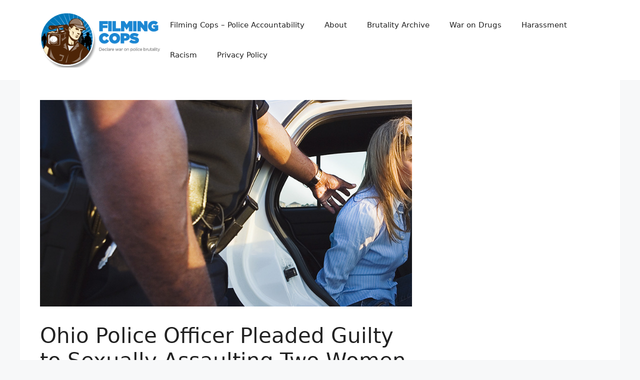

--- FILE ---
content_type: text/html; charset=UTF-8
request_url: https://filmingcops.com/ohio-police-officer-pleaded-guilty-sexually-assaulting-two-women-sex-toy-illegal-traffic-stop/
body_size: 14581
content:
<!DOCTYPE html>
<html lang="en-US" prefix="og: https://ogp.me/ns#">
<head>
	<meta charset="UTF-8">
	<meta name="viewport" content="width=device-width, initial-scale=1">
<!-- Search Engine Optimization by Rank Math - https://rankmath.com/ -->
<title>Ohio Police Officer Pleaded Guilty to Sexually Assaulting Two Women With Sex Toy During an Illegal Traffic Stop - Filming Cops</title>
<meta name="robots" content="follow, index, max-snippet:-1, max-video-preview:-1, max-image-preview:large"/>
<link rel="canonical" href="https://filmingcops.com/ohio-police-officer-pleaded-guilty-sexually-assaulting-two-women-sex-toy-illegal-traffic-stop/" />
<meta property="og:locale" content="en_US" />
<meta property="og:type" content="article" />
<meta property="og:title" content="Ohio Police Officer Pleaded Guilty to Sexually Assaulting Two Women With Sex Toy During an Illegal Traffic Stop" />
<meta property="og:description" content="A former Ohio police officer pleaded guilty to sexually assaulting two young women during an illegal traffic stop. Kenneth Bolton Jr used a sex toy to abuse the women during the stops in February. Bolton Jr was fired in early March, two weeks after the assault took place on February 23, Cleveland.com reports. The 16-year ... &lt;a title=&quot;Ohio Police Officer Pleaded Guilty to Sexually Assaulting Two Women With Sex Toy During an Illegal Traffic Stop&quot; class=&quot;read-more&quot; href=&quot;https://filmingcops.com/ohio-police-officer-pleaded-guilty-sexually-assaulting-two-women-sex-toy-illegal-traffic-stop/&quot; aria-label=&quot;Read more about Ohio Police Officer Pleaded Guilty to Sexually Assaulting Two Women With Sex Toy During an Illegal Traffic Stop&quot;&gt;Read more&lt;/a&gt;" />
<meta property="og:url" content="https://filmingcops.com/ohio-police-officer-pleaded-guilty-sexually-assaulting-two-women-sex-toy-illegal-traffic-stop/" />
<meta property="og:site_name" content="Filming Cops" />
<meta property="article:author" content="http://fb.com/filmingcops" />
<meta property="article:section" content="Sexual Misconduct" />
<meta property="og:image" content="https://filmingcops.com/wp-content/uploads/2017/09/59ba9cf3fc7e93e15d8b4567.jpg" />
<meta property="og:image:secure_url" content="https://filmingcops.com/wp-content/uploads/2017/09/59ba9cf3fc7e93e15d8b4567.jpg" />
<meta property="og:image:width" content="900" />
<meta property="og:image:height" content="500" />
<meta property="og:image:alt" content="Ohio Police Officer Pleaded Guilty to Sexually Assaulting Two Women With Sex Toy During an Illegal Traffic Stop" />
<meta property="og:image:type" content="image/jpeg" />
<meta property="article:published_time" content="2017-09-15T13:35:13+00:00" />
<meta name="twitter:card" content="summary_large_image" />
<meta name="twitter:title" content="Ohio Police Officer Pleaded Guilty to Sexually Assaulting Two Women With Sex Toy During an Illegal Traffic Stop" />
<meta name="twitter:description" content="A former Ohio police officer pleaded guilty to sexually assaulting two young women during an illegal traffic stop. Kenneth Bolton Jr used a sex toy to abuse the women during the stops in February. Bolton Jr was fired in early March, two weeks after the assault took place on February 23, Cleveland.com reports. The 16-year ... &lt;a title=&quot;Ohio Police Officer Pleaded Guilty to Sexually Assaulting Two Women With Sex Toy During an Illegal Traffic Stop&quot; class=&quot;read-more&quot; href=&quot;https://filmingcops.com/ohio-police-officer-pleaded-guilty-sexually-assaulting-two-women-sex-toy-illegal-traffic-stop/&quot; aria-label=&quot;Read more about Ohio Police Officer Pleaded Guilty to Sexually Assaulting Two Women With Sex Toy During an Illegal Traffic Stop&quot;&gt;Read more&lt;/a&gt;" />
<meta name="twitter:creator" content="@filmingcops" />
<meta name="twitter:image" content="https://filmingcops.com/wp-content/uploads/2017/09/59ba9cf3fc7e93e15d8b4567.jpg" />
<meta name="twitter:label1" content="Written by" />
<meta name="twitter:data1" content="Filming Cops" />
<meta name="twitter:label2" content="Time to read" />
<meta name="twitter:data2" content="Less than a minute" />
<script type="application/ld+json" class="rank-math-schema">{"@context":"https://schema.org","@graph":[{"@type":"Organization","@id":"https://filmingcops.com/#organization","name":"Filming Cops","url":"https://filmingcops.com","logo":{"@type":"ImageObject","@id":"https://filmingcops.com/#logo","url":"https://filmingcops.com/wp-content/uploads/2013/11/cropped-logo.png","contentUrl":"https://filmingcops.com/wp-content/uploads/2013/11/cropped-logo.png","caption":"Filming Cops","inLanguage":"en-US","width":"292","height":"134"}},{"@type":"WebSite","@id":"https://filmingcops.com/#website","url":"https://filmingcops.com","name":"Filming Cops","publisher":{"@id":"https://filmingcops.com/#organization"},"inLanguage":"en-US"},{"@type":"ImageObject","@id":"https://filmingcops.com/wp-content/uploads/2017/09/59ba9cf3fc7e93e15d8b4567.jpg","url":"https://filmingcops.com/wp-content/uploads/2017/09/59ba9cf3fc7e93e15d8b4567.jpg","width":"900","height":"500","inLanguage":"en-US"},{"@type":"WebPage","@id":"https://filmingcops.com/ohio-police-officer-pleaded-guilty-sexually-assaulting-two-women-sex-toy-illegal-traffic-stop/#webpage","url":"https://filmingcops.com/ohio-police-officer-pleaded-guilty-sexually-assaulting-two-women-sex-toy-illegal-traffic-stop/","name":"Ohio Police Officer Pleaded Guilty to Sexually Assaulting Two Women With Sex Toy During an Illegal Traffic Stop - Filming Cops","datePublished":"2017-09-15T13:35:13+00:00","dateModified":"2017-09-15T13:35:13+00:00","isPartOf":{"@id":"https://filmingcops.com/#website"},"primaryImageOfPage":{"@id":"https://filmingcops.com/wp-content/uploads/2017/09/59ba9cf3fc7e93e15d8b4567.jpg"},"inLanguage":"en-US"},{"@type":"Person","@id":"https://filmingcops.com/author/admin/","name":"Filming Cops","url":"https://filmingcops.com/author/admin/","image":{"@type":"ImageObject","@id":"https://secure.gravatar.com/avatar/bc774d2715bb4f1d57217485a62a1c39d703bf910f94d63294e6d72a5001b06d?s=96&amp;d=mm&amp;r=x","url":"https://secure.gravatar.com/avatar/bc774d2715bb4f1d57217485a62a1c39d703bf910f94d63294e6d72a5001b06d?s=96&amp;d=mm&amp;r=x","caption":"Filming Cops","inLanguage":"en-US"},"sameAs":["http://filmingcops.com","http://fb.com/filmingcops","https://twitter.com/http://twitter.com/filmingcops","https://www.youtube.com/channel/UCsRIXg6tVFYVKek2UphIXjw"],"worksFor":{"@id":"https://filmingcops.com/#organization"}},{"@type":"NewsArticle","headline":"Ohio Police Officer Pleaded Guilty to Sexually Assaulting Two Women With Sex Toy During an Illegal Traffic","datePublished":"2017-09-15T13:35:13+00:00","dateModified":"2017-09-15T13:35:13+00:00","author":{"@id":"https://filmingcops.com/author/admin/","name":"Filming Cops"},"publisher":{"@id":"https://filmingcops.com/#organization"},"description":"The 16-year veteran of the East Cleveland police department avoided a trial by pleading guilty to gross sexual imposition and misdemeanor interfering with civil rights on Monday.","name":"Ohio Police Officer Pleaded Guilty to Sexually Assaulting Two Women With Sex Toy During an Illegal Traffic","@id":"https://filmingcops.com/ohio-police-officer-pleaded-guilty-sexually-assaulting-two-women-sex-toy-illegal-traffic-stop/#richSnippet","isPartOf":{"@id":"https://filmingcops.com/ohio-police-officer-pleaded-guilty-sexually-assaulting-two-women-sex-toy-illegal-traffic-stop/#webpage"},"image":{"@id":"https://filmingcops.com/wp-content/uploads/2017/09/59ba9cf3fc7e93e15d8b4567.jpg"},"inLanguage":"en-US","mainEntityOfPage":{"@id":"https://filmingcops.com/ohio-police-officer-pleaded-guilty-sexually-assaulting-two-women-sex-toy-illegal-traffic-stop/#webpage"}}]}</script>
<!-- /Rank Math WordPress SEO plugin -->

<link rel="alternate" type="application/rss+xml" title="Filming Cops &raquo; Feed" href="https://filmingcops.com/feed/" />
<link rel="alternate" type="application/rss+xml" title="Filming Cops &raquo; Comments Feed" href="https://filmingcops.com/comments/feed/" />
<link rel="alternate" type="application/rss+xml" title="Filming Cops &raquo; Ohio Police Officer Pleaded Guilty to Sexually Assaulting Two Women With Sex Toy During an Illegal Traffic Stop Comments Feed" href="https://filmingcops.com/ohio-police-officer-pleaded-guilty-sexually-assaulting-two-women-sex-toy-illegal-traffic-stop/feed/" />
<link rel="alternate" title="oEmbed (JSON)" type="application/json+oembed" href="https://filmingcops.com/wp-json/oembed/1.0/embed?url=https%3A%2F%2Ffilmingcops.com%2Fohio-police-officer-pleaded-guilty-sexually-assaulting-two-women-sex-toy-illegal-traffic-stop%2F" />
<link rel="alternate" title="oEmbed (XML)" type="text/xml+oembed" href="https://filmingcops.com/wp-json/oembed/1.0/embed?url=https%3A%2F%2Ffilmingcops.com%2Fohio-police-officer-pleaded-guilty-sexually-assaulting-two-women-sex-toy-illegal-traffic-stop%2F&#038;format=xml" />
<style id='wp-img-auto-sizes-contain-inline-css'>
img:is([sizes=auto i],[sizes^="auto," i]){contain-intrinsic-size:3000px 1500px}
/*# sourceURL=wp-img-auto-sizes-contain-inline-css */
</style>

<link rel='stylesheet' id='pt-cv-public-style-css' href='https://filmingcops.com/wp-content/plugins/content-views-query-and-display-post-page/public/assets/css/cv.css?ver=4.2.1' media='all' />
<style id='wp-emoji-styles-inline-css'>

	img.wp-smiley, img.emoji {
		display: inline !important;
		border: none !important;
		box-shadow: none !important;
		height: 1em !important;
		width: 1em !important;
		margin: 0 0.07em !important;
		vertical-align: -0.1em !important;
		background: none !important;
		padding: 0 !important;
	}
/*# sourceURL=wp-emoji-styles-inline-css */
</style>
<link rel='stylesheet' id='wp-block-library-css' href='https://filmingcops.com/wp-includes/css/dist/block-library/style.min.css?ver=6.9' media='all' />
<style id='wp-block-latest-posts-inline-css'>
.wp-block-latest-posts{box-sizing:border-box}.wp-block-latest-posts.alignleft{margin-right:2em}.wp-block-latest-posts.alignright{margin-left:2em}.wp-block-latest-posts.wp-block-latest-posts__list{list-style:none}.wp-block-latest-posts.wp-block-latest-posts__list li{clear:both;overflow-wrap:break-word}.wp-block-latest-posts.is-grid{display:flex;flex-wrap:wrap}.wp-block-latest-posts.is-grid li{margin:0 1.25em 1.25em 0;width:100%}@media (min-width:600px){.wp-block-latest-posts.columns-2 li{width:calc(50% - .625em)}.wp-block-latest-posts.columns-2 li:nth-child(2n){margin-right:0}.wp-block-latest-posts.columns-3 li{width:calc(33.33333% - .83333em)}.wp-block-latest-posts.columns-3 li:nth-child(3n){margin-right:0}.wp-block-latest-posts.columns-4 li{width:calc(25% - .9375em)}.wp-block-latest-posts.columns-4 li:nth-child(4n){margin-right:0}.wp-block-latest-posts.columns-5 li{width:calc(20% - 1em)}.wp-block-latest-posts.columns-5 li:nth-child(5n){margin-right:0}.wp-block-latest-posts.columns-6 li{width:calc(16.66667% - 1.04167em)}.wp-block-latest-posts.columns-6 li:nth-child(6n){margin-right:0}}:root :where(.wp-block-latest-posts.is-grid){padding:0}:root :where(.wp-block-latest-posts.wp-block-latest-posts__list){padding-left:0}.wp-block-latest-posts__post-author,.wp-block-latest-posts__post-date{display:block;font-size:.8125em}.wp-block-latest-posts__post-excerpt,.wp-block-latest-posts__post-full-content{margin-bottom:1em;margin-top:.5em}.wp-block-latest-posts__featured-image a{display:inline-block}.wp-block-latest-posts__featured-image img{height:auto;max-width:100%;width:auto}.wp-block-latest-posts__featured-image.alignleft{float:left;margin-right:1em}.wp-block-latest-posts__featured-image.alignright{float:right;margin-left:1em}.wp-block-latest-posts__featured-image.aligncenter{margin-bottom:1em;text-align:center}
/*# sourceURL=https://filmingcops.com/wp-includes/blocks/latest-posts/style.min.css */
</style>
<style id='global-styles-inline-css'>
:root{--wp--preset--aspect-ratio--square: 1;--wp--preset--aspect-ratio--4-3: 4/3;--wp--preset--aspect-ratio--3-4: 3/4;--wp--preset--aspect-ratio--3-2: 3/2;--wp--preset--aspect-ratio--2-3: 2/3;--wp--preset--aspect-ratio--16-9: 16/9;--wp--preset--aspect-ratio--9-16: 9/16;--wp--preset--color--black: #000000;--wp--preset--color--cyan-bluish-gray: #abb8c3;--wp--preset--color--white: #ffffff;--wp--preset--color--pale-pink: #f78da7;--wp--preset--color--vivid-red: #cf2e2e;--wp--preset--color--luminous-vivid-orange: #ff6900;--wp--preset--color--luminous-vivid-amber: #fcb900;--wp--preset--color--light-green-cyan: #7bdcb5;--wp--preset--color--vivid-green-cyan: #00d084;--wp--preset--color--pale-cyan-blue: #8ed1fc;--wp--preset--color--vivid-cyan-blue: #0693e3;--wp--preset--color--vivid-purple: #9b51e0;--wp--preset--color--contrast: var(--contrast);--wp--preset--color--contrast-2: var(--contrast-2);--wp--preset--color--contrast-3: var(--contrast-3);--wp--preset--color--base: var(--base);--wp--preset--color--base-2: var(--base-2);--wp--preset--color--base-3: var(--base-3);--wp--preset--color--accent: var(--accent);--wp--preset--gradient--vivid-cyan-blue-to-vivid-purple: linear-gradient(135deg,rgb(6,147,227) 0%,rgb(155,81,224) 100%);--wp--preset--gradient--light-green-cyan-to-vivid-green-cyan: linear-gradient(135deg,rgb(122,220,180) 0%,rgb(0,208,130) 100%);--wp--preset--gradient--luminous-vivid-amber-to-luminous-vivid-orange: linear-gradient(135deg,rgb(252,185,0) 0%,rgb(255,105,0) 100%);--wp--preset--gradient--luminous-vivid-orange-to-vivid-red: linear-gradient(135deg,rgb(255,105,0) 0%,rgb(207,46,46) 100%);--wp--preset--gradient--very-light-gray-to-cyan-bluish-gray: linear-gradient(135deg,rgb(238,238,238) 0%,rgb(169,184,195) 100%);--wp--preset--gradient--cool-to-warm-spectrum: linear-gradient(135deg,rgb(74,234,220) 0%,rgb(151,120,209) 20%,rgb(207,42,186) 40%,rgb(238,44,130) 60%,rgb(251,105,98) 80%,rgb(254,248,76) 100%);--wp--preset--gradient--blush-light-purple: linear-gradient(135deg,rgb(255,206,236) 0%,rgb(152,150,240) 100%);--wp--preset--gradient--blush-bordeaux: linear-gradient(135deg,rgb(254,205,165) 0%,rgb(254,45,45) 50%,rgb(107,0,62) 100%);--wp--preset--gradient--luminous-dusk: linear-gradient(135deg,rgb(255,203,112) 0%,rgb(199,81,192) 50%,rgb(65,88,208) 100%);--wp--preset--gradient--pale-ocean: linear-gradient(135deg,rgb(255,245,203) 0%,rgb(182,227,212) 50%,rgb(51,167,181) 100%);--wp--preset--gradient--electric-grass: linear-gradient(135deg,rgb(202,248,128) 0%,rgb(113,206,126) 100%);--wp--preset--gradient--midnight: linear-gradient(135deg,rgb(2,3,129) 0%,rgb(40,116,252) 100%);--wp--preset--font-size--small: 13px;--wp--preset--font-size--medium: 20px;--wp--preset--font-size--large: 36px;--wp--preset--font-size--x-large: 42px;--wp--preset--spacing--20: 0.44rem;--wp--preset--spacing--30: 0.67rem;--wp--preset--spacing--40: 1rem;--wp--preset--spacing--50: 1.5rem;--wp--preset--spacing--60: 2.25rem;--wp--preset--spacing--70: 3.38rem;--wp--preset--spacing--80: 5.06rem;--wp--preset--shadow--natural: 6px 6px 9px rgba(0, 0, 0, 0.2);--wp--preset--shadow--deep: 12px 12px 50px rgba(0, 0, 0, 0.4);--wp--preset--shadow--sharp: 6px 6px 0px rgba(0, 0, 0, 0.2);--wp--preset--shadow--outlined: 6px 6px 0px -3px rgb(255, 255, 255), 6px 6px rgb(0, 0, 0);--wp--preset--shadow--crisp: 6px 6px 0px rgb(0, 0, 0);}:where(.is-layout-flex){gap: 0.5em;}:where(.is-layout-grid){gap: 0.5em;}body .is-layout-flex{display: flex;}.is-layout-flex{flex-wrap: wrap;align-items: center;}.is-layout-flex > :is(*, div){margin: 0;}body .is-layout-grid{display: grid;}.is-layout-grid > :is(*, div){margin: 0;}:where(.wp-block-columns.is-layout-flex){gap: 2em;}:where(.wp-block-columns.is-layout-grid){gap: 2em;}:where(.wp-block-post-template.is-layout-flex){gap: 1.25em;}:where(.wp-block-post-template.is-layout-grid){gap: 1.25em;}.has-black-color{color: var(--wp--preset--color--black) !important;}.has-cyan-bluish-gray-color{color: var(--wp--preset--color--cyan-bluish-gray) !important;}.has-white-color{color: var(--wp--preset--color--white) !important;}.has-pale-pink-color{color: var(--wp--preset--color--pale-pink) !important;}.has-vivid-red-color{color: var(--wp--preset--color--vivid-red) !important;}.has-luminous-vivid-orange-color{color: var(--wp--preset--color--luminous-vivid-orange) !important;}.has-luminous-vivid-amber-color{color: var(--wp--preset--color--luminous-vivid-amber) !important;}.has-light-green-cyan-color{color: var(--wp--preset--color--light-green-cyan) !important;}.has-vivid-green-cyan-color{color: var(--wp--preset--color--vivid-green-cyan) !important;}.has-pale-cyan-blue-color{color: var(--wp--preset--color--pale-cyan-blue) !important;}.has-vivid-cyan-blue-color{color: var(--wp--preset--color--vivid-cyan-blue) !important;}.has-vivid-purple-color{color: var(--wp--preset--color--vivid-purple) !important;}.has-black-background-color{background-color: var(--wp--preset--color--black) !important;}.has-cyan-bluish-gray-background-color{background-color: var(--wp--preset--color--cyan-bluish-gray) !important;}.has-white-background-color{background-color: var(--wp--preset--color--white) !important;}.has-pale-pink-background-color{background-color: var(--wp--preset--color--pale-pink) !important;}.has-vivid-red-background-color{background-color: var(--wp--preset--color--vivid-red) !important;}.has-luminous-vivid-orange-background-color{background-color: var(--wp--preset--color--luminous-vivid-orange) !important;}.has-luminous-vivid-amber-background-color{background-color: var(--wp--preset--color--luminous-vivid-amber) !important;}.has-light-green-cyan-background-color{background-color: var(--wp--preset--color--light-green-cyan) !important;}.has-vivid-green-cyan-background-color{background-color: var(--wp--preset--color--vivid-green-cyan) !important;}.has-pale-cyan-blue-background-color{background-color: var(--wp--preset--color--pale-cyan-blue) !important;}.has-vivid-cyan-blue-background-color{background-color: var(--wp--preset--color--vivid-cyan-blue) !important;}.has-vivid-purple-background-color{background-color: var(--wp--preset--color--vivid-purple) !important;}.has-black-border-color{border-color: var(--wp--preset--color--black) !important;}.has-cyan-bluish-gray-border-color{border-color: var(--wp--preset--color--cyan-bluish-gray) !important;}.has-white-border-color{border-color: var(--wp--preset--color--white) !important;}.has-pale-pink-border-color{border-color: var(--wp--preset--color--pale-pink) !important;}.has-vivid-red-border-color{border-color: var(--wp--preset--color--vivid-red) !important;}.has-luminous-vivid-orange-border-color{border-color: var(--wp--preset--color--luminous-vivid-orange) !important;}.has-luminous-vivid-amber-border-color{border-color: var(--wp--preset--color--luminous-vivid-amber) !important;}.has-light-green-cyan-border-color{border-color: var(--wp--preset--color--light-green-cyan) !important;}.has-vivid-green-cyan-border-color{border-color: var(--wp--preset--color--vivid-green-cyan) !important;}.has-pale-cyan-blue-border-color{border-color: var(--wp--preset--color--pale-cyan-blue) !important;}.has-vivid-cyan-blue-border-color{border-color: var(--wp--preset--color--vivid-cyan-blue) !important;}.has-vivid-purple-border-color{border-color: var(--wp--preset--color--vivid-purple) !important;}.has-vivid-cyan-blue-to-vivid-purple-gradient-background{background: var(--wp--preset--gradient--vivid-cyan-blue-to-vivid-purple) !important;}.has-light-green-cyan-to-vivid-green-cyan-gradient-background{background: var(--wp--preset--gradient--light-green-cyan-to-vivid-green-cyan) !important;}.has-luminous-vivid-amber-to-luminous-vivid-orange-gradient-background{background: var(--wp--preset--gradient--luminous-vivid-amber-to-luminous-vivid-orange) !important;}.has-luminous-vivid-orange-to-vivid-red-gradient-background{background: var(--wp--preset--gradient--luminous-vivid-orange-to-vivid-red) !important;}.has-very-light-gray-to-cyan-bluish-gray-gradient-background{background: var(--wp--preset--gradient--very-light-gray-to-cyan-bluish-gray) !important;}.has-cool-to-warm-spectrum-gradient-background{background: var(--wp--preset--gradient--cool-to-warm-spectrum) !important;}.has-blush-light-purple-gradient-background{background: var(--wp--preset--gradient--blush-light-purple) !important;}.has-blush-bordeaux-gradient-background{background: var(--wp--preset--gradient--blush-bordeaux) !important;}.has-luminous-dusk-gradient-background{background: var(--wp--preset--gradient--luminous-dusk) !important;}.has-pale-ocean-gradient-background{background: var(--wp--preset--gradient--pale-ocean) !important;}.has-electric-grass-gradient-background{background: var(--wp--preset--gradient--electric-grass) !important;}.has-midnight-gradient-background{background: var(--wp--preset--gradient--midnight) !important;}.has-small-font-size{font-size: var(--wp--preset--font-size--small) !important;}.has-medium-font-size{font-size: var(--wp--preset--font-size--medium) !important;}.has-large-font-size{font-size: var(--wp--preset--font-size--large) !important;}.has-x-large-font-size{font-size: var(--wp--preset--font-size--x-large) !important;}
/*# sourceURL=global-styles-inline-css */
</style>

<style id='classic-theme-styles-inline-css'>
/*! This file is auto-generated */
.wp-block-button__link{color:#fff;background-color:#32373c;border-radius:9999px;box-shadow:none;text-decoration:none;padding:calc(.667em + 2px) calc(1.333em + 2px);font-size:1.125em}.wp-block-file__button{background:#32373c;color:#fff;text-decoration:none}
/*# sourceURL=/wp-includes/css/classic-themes.min.css */
</style>
<link rel='stylesheet' id='cmplz-general-css' href='https://filmingcops.com/wp-content/plugins/complianz-gdpr/assets/css/cookieblocker.min.css?ver=1765987856' media='all' />
<link rel='stylesheet' id='generate-comments-css' href='https://filmingcops.com/wp-content/themes/generatepress/assets/css/components/comments.min.css?ver=3.6.1' media='all' />
<link rel='stylesheet' id='generate-widget-areas-css' href='https://filmingcops.com/wp-content/themes/generatepress/assets/css/components/widget-areas.min.css?ver=3.6.1' media='all' />
<link rel='stylesheet' id='generate-style-css' href='https://filmingcops.com/wp-content/themes/generatepress/assets/css/main.min.css?ver=3.6.1' media='all' />
<style id='generate-style-inline-css'>
body{background-color:var(--base-2);color:var(--contrast);}a{color:var(--accent);}a{text-decoration:underline;}.entry-title a, .site-branding a, a.button, .wp-block-button__link, .main-navigation a{text-decoration:none;}a:hover, a:focus, a:active{color:var(--contrast);}.wp-block-group__inner-container{max-width:1200px;margin-left:auto;margin-right:auto;}:root{--contrast:#222222;--contrast-2:#575760;--contrast-3:#b2b2be;--base:#f0f0f0;--base-2:#f7f8f9;--base-3:#ffffff;--accent:#1e73be;}:root .has-contrast-color{color:var(--contrast);}:root .has-contrast-background-color{background-color:var(--contrast);}:root .has-contrast-2-color{color:var(--contrast-2);}:root .has-contrast-2-background-color{background-color:var(--contrast-2);}:root .has-contrast-3-color{color:var(--contrast-3);}:root .has-contrast-3-background-color{background-color:var(--contrast-3);}:root .has-base-color{color:var(--base);}:root .has-base-background-color{background-color:var(--base);}:root .has-base-2-color{color:var(--base-2);}:root .has-base-2-background-color{background-color:var(--base-2);}:root .has-base-3-color{color:var(--base-3);}:root .has-base-3-background-color{background-color:var(--base-3);}:root .has-accent-color{color:var(--accent);}:root .has-accent-background-color{background-color:var(--accent);}.top-bar{background-color:#636363;color:#ffffff;}.top-bar a{color:#ffffff;}.top-bar a:hover{color:#303030;}.site-header{background-color:var(--base-3);}.main-title a,.main-title a:hover{color:var(--contrast);}.site-description{color:var(--contrast-2);}.mobile-menu-control-wrapper .menu-toggle,.mobile-menu-control-wrapper .menu-toggle:hover,.mobile-menu-control-wrapper .menu-toggle:focus,.has-inline-mobile-toggle #site-navigation.toggled{background-color:rgba(0, 0, 0, 0.02);}.main-navigation,.main-navigation ul ul{background-color:var(--base-3);}.main-navigation .main-nav ul li a, .main-navigation .menu-toggle, .main-navigation .menu-bar-items{color:var(--contrast);}.main-navigation .main-nav ul li:not([class*="current-menu-"]):hover > a, .main-navigation .main-nav ul li:not([class*="current-menu-"]):focus > a, .main-navigation .main-nav ul li.sfHover:not([class*="current-menu-"]) > a, .main-navigation .menu-bar-item:hover > a, .main-navigation .menu-bar-item.sfHover > a{color:var(--accent);}button.menu-toggle:hover,button.menu-toggle:focus{color:var(--contrast);}.main-navigation .main-nav ul li[class*="current-menu-"] > a{color:var(--accent);}.navigation-search input[type="search"],.navigation-search input[type="search"]:active, .navigation-search input[type="search"]:focus, .main-navigation .main-nav ul li.search-item.active > a, .main-navigation .menu-bar-items .search-item.active > a{color:var(--accent);}.main-navigation ul ul{background-color:var(--base);}.separate-containers .inside-article, .separate-containers .comments-area, .separate-containers .page-header, .one-container .container, .separate-containers .paging-navigation, .inside-page-header{background-color:var(--base-3);}.entry-title a{color:var(--contrast);}.entry-title a:hover{color:var(--contrast-2);}.entry-meta{color:var(--contrast-2);}.sidebar .widget{background-color:var(--base-3);}.footer-widgets{background-color:var(--base-3);}.site-info{background-color:var(--base-3);}input[type="text"],input[type="email"],input[type="url"],input[type="password"],input[type="search"],input[type="tel"],input[type="number"],textarea,select{color:var(--contrast);background-color:var(--base-2);border-color:var(--base);}input[type="text"]:focus,input[type="email"]:focus,input[type="url"]:focus,input[type="password"]:focus,input[type="search"]:focus,input[type="tel"]:focus,input[type="number"]:focus,textarea:focus,select:focus{color:var(--contrast);background-color:var(--base-2);border-color:var(--contrast-3);}button,html input[type="button"],input[type="reset"],input[type="submit"],a.button,a.wp-block-button__link:not(.has-background){color:#ffffff;background-color:#55555e;}button:hover,html input[type="button"]:hover,input[type="reset"]:hover,input[type="submit"]:hover,a.button:hover,button:focus,html input[type="button"]:focus,input[type="reset"]:focus,input[type="submit"]:focus,a.button:focus,a.wp-block-button__link:not(.has-background):active,a.wp-block-button__link:not(.has-background):focus,a.wp-block-button__link:not(.has-background):hover{color:#ffffff;background-color:#3f4047;}a.generate-back-to-top{background-color:rgba( 0,0,0,0.4 );color:#ffffff;}a.generate-back-to-top:hover,a.generate-back-to-top:focus{background-color:rgba( 0,0,0,0.6 );color:#ffffff;}:root{--gp-search-modal-bg-color:var(--base-3);--gp-search-modal-text-color:var(--contrast);--gp-search-modal-overlay-bg-color:rgba(0,0,0,0.2);}@media (max-width:768px){.main-navigation .menu-bar-item:hover > a, .main-navigation .menu-bar-item.sfHover > a{background:none;color:var(--contrast);}}.nav-below-header .main-navigation .inside-navigation.grid-container, .nav-above-header .main-navigation .inside-navigation.grid-container{padding:0px 20px 0px 20px;}.site-main .wp-block-group__inner-container{padding:40px;}.separate-containers .paging-navigation{padding-top:20px;padding-bottom:20px;}.entry-content .alignwide, body:not(.no-sidebar) .entry-content .alignfull{margin-left:-40px;width:calc(100% + 80px);max-width:calc(100% + 80px);}.rtl .menu-item-has-children .dropdown-menu-toggle{padding-left:20px;}.rtl .main-navigation .main-nav ul li.menu-item-has-children > a{padding-right:20px;}@media (max-width:768px){.separate-containers .inside-article, .separate-containers .comments-area, .separate-containers .page-header, .separate-containers .paging-navigation, .one-container .site-content, .inside-page-header{padding:30px;}.site-main .wp-block-group__inner-container{padding:30px;}.inside-top-bar{padding-right:30px;padding-left:30px;}.inside-header{padding-right:30px;padding-left:30px;}.widget-area .widget{padding-top:30px;padding-right:30px;padding-bottom:30px;padding-left:30px;}.footer-widgets-container{padding-top:30px;padding-right:30px;padding-bottom:30px;padding-left:30px;}.inside-site-info{padding-right:30px;padding-left:30px;}.entry-content .alignwide, body:not(.no-sidebar) .entry-content .alignfull{margin-left:-30px;width:calc(100% + 60px);max-width:calc(100% + 60px);}.one-container .site-main .paging-navigation{margin-bottom:20px;}}/* End cached CSS */.is-right-sidebar{width:30%;}.is-left-sidebar{width:30%;}.site-content .content-area{width:70%;}@media (max-width:768px){.main-navigation .menu-toggle,.sidebar-nav-mobile:not(#sticky-placeholder){display:block;}.main-navigation ul,.gen-sidebar-nav,.main-navigation:not(.slideout-navigation):not(.toggled) .main-nav > ul,.has-inline-mobile-toggle #site-navigation .inside-navigation > *:not(.navigation-search):not(.main-nav){display:none;}.nav-align-right .inside-navigation,.nav-align-center .inside-navigation{justify-content:space-between;}.has-inline-mobile-toggle .mobile-menu-control-wrapper{display:flex;flex-wrap:wrap;}.has-inline-mobile-toggle .inside-header{flex-direction:row;text-align:left;flex-wrap:wrap;}.has-inline-mobile-toggle .header-widget,.has-inline-mobile-toggle #site-navigation{flex-basis:100%;}.nav-float-left .has-inline-mobile-toggle #site-navigation{order:10;}}
/*# sourceURL=generate-style-inline-css */
</style>
<script src="https://filmingcops.com/wp-includes/js/jquery/jquery.min.js?ver=3.7.1" id="jquery-core-js"></script>
<script src="https://filmingcops.com/wp-includes/js/jquery/jquery-migrate.min.js?ver=3.4.1" id="jquery-migrate-js"></script>
<link rel="https://api.w.org/" href="https://filmingcops.com/wp-json/" /><link rel="alternate" title="JSON" type="application/json" href="https://filmingcops.com/wp-json/wp/v2/posts/16185" /><link rel="EditURI" type="application/rsd+xml" title="RSD" href="https://filmingcops.com/xmlrpc.php?rsd" />
<meta name="generator" content="WordPress 6.9" />
<link rel='shortlink' href='https://filmingcops.com/?p=16185' />
<script async src="//pagead2.googlesyndication.com/pagead/js/adsbygoogle.js"></script><script>
     (adsbygoogle = window.adsbygoogle || []).push({
          google_ad_client: "ca-pub-4197522922628043",
          enable_page_level_ads: true
     }); 
</script>

<script async src="https://pagead2.googlesyndication.com/pagead/js/adsbygoogle.js?client=ca-pub-6122298576001430"
     crossorigin="anonymous"></script></head>

<body class="wp-singular post-template-default single single-post postid-16185 single-format-standard wp-custom-logo wp-embed-responsive wp-theme-generatepress right-sidebar nav-float-right one-container header-aligned-left dropdown-hover featured-image-active" itemtype="https://schema.org/Blog" itemscope>
	<a class="screen-reader-text skip-link" href="#content" title="Skip to content">Skip to content</a>		<header class="site-header has-inline-mobile-toggle" id="masthead" aria-label="Site"  itemtype="https://schema.org/WPHeader" itemscope>
			<div class="inside-header grid-container">
				<div class="site-logo">
					<a href="https://filmingcops.com/" rel="home">
						<img  class="header-image is-logo-image" alt="Filming Cops" src="https://filmingcops.com/wp-content/uploads/2013/11/cropped-logo.png" width="292" height="134" />
					</a>
				</div>	<nav class="main-navigation mobile-menu-control-wrapper" id="mobile-menu-control-wrapper" aria-label="Mobile Toggle">
				<button data-nav="site-navigation" class="menu-toggle" aria-controls="primary-menu" aria-expanded="false">
			<span class="gp-icon icon-menu-bars"><svg viewBox="0 0 512 512" aria-hidden="true" xmlns="http://www.w3.org/2000/svg" width="1em" height="1em"><path d="M0 96c0-13.255 10.745-24 24-24h464c13.255 0 24 10.745 24 24s-10.745 24-24 24H24c-13.255 0-24-10.745-24-24zm0 160c0-13.255 10.745-24 24-24h464c13.255 0 24 10.745 24 24s-10.745 24-24 24H24c-13.255 0-24-10.745-24-24zm0 160c0-13.255 10.745-24 24-24h464c13.255 0 24 10.745 24 24s-10.745 24-24 24H24c-13.255 0-24-10.745-24-24z" /></svg><svg viewBox="0 0 512 512" aria-hidden="true" xmlns="http://www.w3.org/2000/svg" width="1em" height="1em"><path d="M71.029 71.029c9.373-9.372 24.569-9.372 33.942 0L256 222.059l151.029-151.03c9.373-9.372 24.569-9.372 33.942 0 9.372 9.373 9.372 24.569 0 33.942L289.941 256l151.03 151.029c9.372 9.373 9.372 24.569 0 33.942-9.373 9.372-24.569 9.372-33.942 0L256 289.941l-151.029 151.03c-9.373 9.372-24.569 9.372-33.942 0-9.372-9.373-9.372-24.569 0-33.942L222.059 256 71.029 104.971c-9.372-9.373-9.372-24.569 0-33.942z" /></svg></span><span class="screen-reader-text">Menu</span>		</button>
	</nav>
			<nav class="main-navigation sub-menu-right" id="site-navigation" aria-label="Primary"  itemtype="https://schema.org/SiteNavigationElement" itemscope>
			<div class="inside-navigation grid-container">
								<button class="menu-toggle" aria-controls="primary-menu" aria-expanded="false">
					<span class="gp-icon icon-menu-bars"><svg viewBox="0 0 512 512" aria-hidden="true" xmlns="http://www.w3.org/2000/svg" width="1em" height="1em"><path d="M0 96c0-13.255 10.745-24 24-24h464c13.255 0 24 10.745 24 24s-10.745 24-24 24H24c-13.255 0-24-10.745-24-24zm0 160c0-13.255 10.745-24 24-24h464c13.255 0 24 10.745 24 24s-10.745 24-24 24H24c-13.255 0-24-10.745-24-24zm0 160c0-13.255 10.745-24 24-24h464c13.255 0 24 10.745 24 24s-10.745 24-24 24H24c-13.255 0-24-10.745-24-24z" /></svg><svg viewBox="0 0 512 512" aria-hidden="true" xmlns="http://www.w3.org/2000/svg" width="1em" height="1em"><path d="M71.029 71.029c9.373-9.372 24.569-9.372 33.942 0L256 222.059l151.029-151.03c9.373-9.372 24.569-9.372 33.942 0 9.372 9.373 9.372 24.569 0 33.942L289.941 256l151.03 151.029c9.372 9.373 9.372 24.569 0 33.942-9.373 9.372-24.569 9.372-33.942 0L256 289.941l-151.029 151.03c-9.373 9.372-24.569 9.372-33.942 0-9.372-9.373-9.372-24.569 0-33.942L222.059 256 71.029 104.971c-9.372-9.373-9.372-24.569 0-33.942z" /></svg></span><span class="mobile-menu">Menu</span>				</button>
				<div id="primary-menu" class="main-nav"><ul id="menu-menu-1" class=" menu sf-menu"><li id="menu-item-27162" class="menu-item menu-item-type-post_type menu-item-object-page menu-item-home menu-item-27162"><a href="https://filmingcops.com/">Filming Cops – Police Accountability</a></li>
<li id="menu-item-27163" class="menu-item menu-item-type-post_type menu-item-object-page menu-item-27163"><a href="https://filmingcops.com/about/">About</a></li>
<li id="menu-item-27165" class="menu-item menu-item-type-taxonomy menu-item-object-category menu-item-27165"><a href="https://filmingcops.com/category/brutality-archive/">Brutality Archive</a></li>
<li id="menu-item-27166" class="menu-item menu-item-type-taxonomy menu-item-object-category menu-item-27166"><a href="https://filmingcops.com/category/war-on-drugs-2/">War on Drugs</a></li>
<li id="menu-item-27167" class="menu-item menu-item-type-taxonomy menu-item-object-category menu-item-27167"><a href="https://filmingcops.com/category/harassment-2/">Harassment</a></li>
<li id="menu-item-27168" class="menu-item menu-item-type-taxonomy menu-item-object-category menu-item-27168"><a href="https://filmingcops.com/category/racism/">Racism</a></li>
<li id="menu-item-27164" class="menu-item menu-item-type-post_type menu-item-object-page menu-item-27164"><a href="https://filmingcops.com/privacy-policy-2/">Privacy Policy</a></li>
</ul></div>			</div>
		</nav>
					</div>
		</header>
		
	<div class="site grid-container container hfeed" id="page">
				<div class="site-content" id="content">
			
	<div class="content-area" id="primary">
		<main class="site-main" id="main">
			
<article id="post-16185" class="post-16185 post type-post status-publish format-standard has-post-thumbnail hentry category-sexual-misconduct category-sexual-assault-sexual-misconduct" itemtype="https://schema.org/CreativeWork" itemscope>
	<div class="inside-article">
				<div class="featured-image page-header-image-single grid-container grid-parent">
			<img width="900" height="500" src="https://filmingcops.com/wp-content/uploads/2017/09/59ba9cf3fc7e93e15d8b4567.jpg" class="attachment-full size-full wp-post-image" alt="" itemprop="image" decoding="async" fetchpriority="high" srcset="https://filmingcops.com/wp-content/uploads/2017/09/59ba9cf3fc7e93e15d8b4567.jpg 900w, https://filmingcops.com/wp-content/uploads/2017/09/59ba9cf3fc7e93e15d8b4567-300x167.jpg 300w, https://filmingcops.com/wp-content/uploads/2017/09/59ba9cf3fc7e93e15d8b4567-768x427.jpg 768w" sizes="(max-width: 900px) 100vw, 900px" />		</div>
					<header class="entry-header">
				<h1 class="entry-title" itemprop="headline">Ohio Police Officer Pleaded Guilty to Sexually Assaulting Two Women With Sex Toy During an Illegal Traffic Stop</h1>		<div class="entry-meta">
			<span class="posted-on"><time class="entry-date published" datetime="2017-09-15T13:35:13+00:00" itemprop="datePublished">September 15, 2017</time></span> <span class="byline">by <span class="author vcard" itemprop="author" itemtype="https://schema.org/Person" itemscope><a class="url fn n" href="https://filmingcops.com/author/admin/" title="View all posts by Filming Cops" rel="author" itemprop="url"><span class="author-name" itemprop="name">Filming Cops</span></a></span></span> 		</div>
					</header>
			
		<div class="entry-content" itemprop="text">
			<p><center><a href="https://filmingcops.com/wp-content/uploads/2017/09/59ba9cf3fc7e93e15d8b4567.jpg"><img decoding="async" src="https://filmingcops.com/wp-content/uploads/2017/09/59ba9cf3fc7e93e15d8b4567.jpg" alt="" width="900" height="500" class="alignnone size-full wp-image-16186" srcset="https://filmingcops.com/wp-content/uploads/2017/09/59ba9cf3fc7e93e15d8b4567.jpg 900w, https://filmingcops.com/wp-content/uploads/2017/09/59ba9cf3fc7e93e15d8b4567-300x167.jpg 300w, https://filmingcops.com/wp-content/uploads/2017/09/59ba9cf3fc7e93e15d8b4567-768x427.jpg 768w" sizes="(max-width: 900px) 100vw, 900px" /></a></center></p>
<p>A former Ohio police officer pleaded guilty to sexually assaulting two young women during an illegal traffic stop. Kenneth Bolton Jr used a sex toy to abuse the women during the stops in February.<br />
Bolton Jr was fired in early March, two weeks after the assault took place on February 23, Cleveland.com reports.</p><div class='code-block code-block-1' style='margin: 8px auto; text-align: center; display: block; clear: both;'>
<script async src="https://pagead2.googlesyndication.com/pagead/js/adsbygoogle.js?client=ca-pub-6122298576001430"
     crossorigin="anonymous"></script>
<!-- fc content -->
<ins class="adsbygoogle"
     style="display:block"
     data-ad-client="ca-pub-6122298576001430"
     data-ad-slot="5072727617"
     data-ad-format="auto"
     data-full-width-responsive="true"></ins>
<script>
     (adsbygoogle = window.adsbygoogle || []).push({});
</script></div>

<p>The 16-year veteran of the East Cleveland police department avoided a trial by pleading guilty to gross sexual imposition and misdemeanor interfering with civil rights on Monday.</p>
<p>The plea deal saw the disgraced officer avoid another charge of kidnapping.</p>
<p>Bolton Jr pulled over the two women, aged 22 and 23, after he heard over the radio that they had been cited by another officer.</p><div class='code-block code-block-3' style='margin: 8px auto; text-align: center; display: block; clear: both;'>
<script async src="https://pagead2.googlesyndication.com/pagead/js/adsbygoogle.js?client=ca-pub-6122298576001430"
     crossorigin="anonymous"></script>
<!-- fc content -->
<ins class="adsbygoogle"
     style="display:block"
     data-ad-client="ca-pub-6122298576001430"
     data-ad-slot="5072727617"
     data-ad-format="auto"
     data-full-width-responsive="true"></ins>
<script>
     (adsbygoogle = window.adsbygoogle || []).push({});
</script></div>

<p>Once stopped, prosecutors say he used a sex toy found in the back of the women&#8217;s car to assault them, rubbing it over their genitals through their clothes.</p><div class='code-block code-block-2' style='margin: 8px auto; text-align: center; display: block; clear: both;'>
<script async src="https://pagead2.googlesyndication.com/pagead/js/adsbygoogle.js?client=ca-pub-6122298576001430"
     crossorigin="anonymous"></script>
<!-- fc content -->
<ins class="adsbygoogle"
     style="display:block"
     data-ad-client="ca-pub-6122298576001430"
     data-ad-slot="5072727617"
     data-ad-format="auto"
     data-full-width-responsive="true"></ins>
<script>
     (adsbygoogle = window.adsbygoogle || []).push({});
</script></div>

<p>Bolton Jr will now have to register as a sex offender. He is due to be sentenced on October 16.</p>
<p>Source: <a href="https://www.rt.com/usa/403339-police-assault-sex-toy-traffic/" target="_blank" rel="noopener">https://www.rt.com/usa/403339-police-assault-sex-toy-traffic/</a></p>
<!-- CONTENT END 3 -->
		</div>

				<footer class="entry-meta" aria-label="Entry meta">
			<span class="cat-links"><span class="gp-icon icon-categories"><svg viewBox="0 0 512 512" aria-hidden="true" xmlns="http://www.w3.org/2000/svg" width="1em" height="1em"><path d="M0 112c0-26.51 21.49-48 48-48h110.014a48 48 0 0143.592 27.907l12.349 26.791A16 16 0 00228.486 128H464c26.51 0 48 21.49 48 48v224c0 26.51-21.49 48-48 48H48c-26.51 0-48-21.49-48-48V112z" /></svg></span><span class="screen-reader-text">Categories </span><a href="https://filmingcops.com/category/sexual-misconduct/" rel="category tag">Sexual Misconduct</a>, <a href="https://filmingcops.com/category/sexual-misconduct/sexual-assault-sexual-misconduct/" rel="category tag">Sexual Assault</a></span> 		<nav id="nav-below" class="post-navigation" aria-label="Posts">
			<div class="nav-previous"><span class="gp-icon icon-arrow-left"><svg viewBox="0 0 192 512" aria-hidden="true" xmlns="http://www.w3.org/2000/svg" width="1em" height="1em" fill-rule="evenodd" clip-rule="evenodd" stroke-linejoin="round" stroke-miterlimit="1.414"><path d="M178.425 138.212c0 2.265-1.133 4.813-2.832 6.512L64.276 256.001l111.317 111.277c1.7 1.7 2.832 4.247 2.832 6.513 0 2.265-1.133 4.813-2.832 6.512L161.43 394.46c-1.7 1.7-4.249 2.832-6.514 2.832-2.266 0-4.816-1.133-6.515-2.832L16.407 262.514c-1.699-1.7-2.832-4.248-2.832-6.513 0-2.265 1.133-4.813 2.832-6.512l131.994-131.947c1.7-1.699 4.249-2.831 6.515-2.831 2.265 0 4.815 1.132 6.514 2.831l14.163 14.157c1.7 1.7 2.832 3.965 2.832 6.513z" fill-rule="nonzero" /></svg></span><span class="prev"><a href="https://filmingcops.com/south-carolina-state-trooper-charged-reckless-homicide-81-year-old-dies-high-speed-crash/" rel="prev">South Carolina State Trooper Charged With Reckless Homicide After 81 Year Old Dies in High Speed Crash</a></span></div><div class="nav-next"><span class="gp-icon icon-arrow-right"><svg viewBox="0 0 192 512" aria-hidden="true" xmlns="http://www.w3.org/2000/svg" width="1em" height="1em" fill-rule="evenodd" clip-rule="evenodd" stroke-linejoin="round" stroke-miterlimit="1.414"><path d="M178.425 256.001c0 2.266-1.133 4.815-2.832 6.515L43.599 394.509c-1.7 1.7-4.248 2.833-6.514 2.833s-4.816-1.133-6.515-2.833l-14.163-14.162c-1.699-1.7-2.832-3.966-2.832-6.515 0-2.266 1.133-4.815 2.832-6.515l111.317-111.316L16.407 144.685c-1.699-1.7-2.832-4.249-2.832-6.515s1.133-4.815 2.832-6.515l14.163-14.162c1.7-1.7 4.249-2.833 6.515-2.833s4.815 1.133 6.514 2.833l131.994 131.993c1.7 1.7 2.832 4.249 2.832 6.515z" fill-rule="nonzero" /></svg></span><span class="next"><a href="https://filmingcops.com/duty-california-highway-patrol-officer-arrested-dui-squad-car/" rel="next">On-Duty California Highway Patrol Officer Arrested for DUI in Squad Car</a></span></div>		</nav>
				</footer>
			</div>
</article>

			<div class="comments-area">
				
<div id="disqus_thread"></div>
			</div>

					</main>
	</div>

	<div class="widget-area sidebar is-right-sidebar" id="right-sidebar">
	<div class="inside-right-sidebar">
		<aside id="block-4" class="widget inner-padding widget_block"><script async src="https://pagead2.googlesyndication.com/pagead/js/adsbygoogle.js?client=ca-pub-6122298576001430"
     crossorigin="anonymous"></script>
<!-- fc sidebar -->
<ins class="adsbygoogle"
     style="display:block"
     data-ad-client="ca-pub-6122298576001430"
     data-ad-slot="8461308280"
     data-ad-format="auto"
     data-full-width-responsive="true"></ins>
<script>
     (adsbygoogle = window.adsbygoogle || []).push({});
</script></aside><aside id="block-2" class="widget inner-padding widget_block widget_recent_entries"><ul class="wp-block-latest-posts__list wp-block-latest-posts"><li><a class="wp-block-latest-posts__post-title" href="https://filmingcops.com/regional-juvenile-detention-center-supervisor-sentenced-to-six-months-in-jail-for-groping-female-inmate/">Regional Juvenile Detention Center Supervisor Sentenced to Six Months in Jail For Groping Female Inmate</a></li>
<li><a class="wp-block-latest-posts__post-title" href="https://filmingcops.com/watch-cop-caught-on-video-punching-man-in-head-12-times-indicted-on-federal-crimes/">WATCH: Cop Caught on Video Punching Man in Head 12 Times Indicted on Federal Crimes</a></li>
<li><a class="wp-block-latest-posts__post-title" href="https://filmingcops.com/judge-calls-toronto-cop-who-ate-cannabis-chocolate-on-duty-a-complete-idiot/">Judge Calls Toronto Cop Who Ate Cannabis Chocolate on Duty a &#8216;Complete Idiot&#8217;</a></li>
<li><a class="wp-block-latest-posts__post-title" href="https://filmingcops.com/watch-florida-officer-off-the-job-after-swat-team-raids-wrong-house/">WATCH: Florida Officer Off the Job After SWAT Team Raids Wrong House</a></li>
<li><a class="wp-block-latest-posts__post-title" href="https://filmingcops.com/michigan-state-police-trooper-to-be-retried-in-atv-death-next-spring/">Michigan State Police Trooper to be Retried in ATV Death Next Spring</a></li>
</ul></aside><aside id="categories-4" class="widget inner-padding widget_categories"><h2 class="widget-title">Categories</h2><form action="https://filmingcops.com" method="get"><label class="screen-reader-text" for="cat">Categories</label><select  name='cat' id='cat' class='postform'>
	<option value='-1'>Select Category</option>
	<option class="level-0" value="35">Animal Abuse</option>
	<option class="level-0" value="72">Beating</option>
	<option class="level-0" value="17">Brutality Archive</option>
	<option class="level-0" value="79">Checkpoints</option>
	<option class="level-0" value="115">Digging in the files</option>
	<option class="level-0" value="36">Dog Shootings</option>
	<option class="level-0" value="118">Domestic Violence</option>
	<option class="level-0" value="12">Featured Articles</option>
	<option class="level-0" value="112">Good Cops</option>
	<option class="level-0" value="53">Harassment</option>
	<option class="level-0" value="74">Illegal Searches</option>
	<option class="level-0" value="50">Illegal Strip Search</option>
	<option class="level-0" value="83">Incompetence</option>
	<option class="level-0" value="67">Intimidation</option>
	<option class="level-0" value="119">K-9 Attacks</option>
	<option class="level-0" value="66">Killing</option>
	<option class="level-0" value="113">LOL</option>
	<option class="level-0" value="16">Personal Reports</option>
	<option class="level-0" value="21">Police Spying</option>
	<option class="level-0" value="111">Positive News</option>
	<option class="level-0" value="9">Prison Industrial Complex</option>
	<option class="level-0" value="84">Protests and Resistance</option>
	<option class="level-0" value="116">Racism</option>
	<option class="level-0" value="41">Rape</option>
	<option class="level-0" value="90">Sexual Assault</option>
	<option class="level-0" value="40">Sexual Misconduct</option>
	<option class="level-0" value="70">Shooting</option>
	<option class="level-0" value="114">Terror</option>
	<option class="level-0" value="87">Theft and Corruption</option>
	<option class="level-0" value="88">Threats</option>
	<option class="level-0" value="38">Torture</option>
	<option class="level-0" value="117">Traffic Offences</option>
	<option class="level-0" value="1">Uncategorized</option>
	<option class="level-0" value="75">War on Drugs</option>
	<option class="level-0" value="77">War on Guns</option>
</select>
</form><script>
( ( dropdownId ) => {
	const dropdown = document.getElementById( dropdownId );
	function onSelectChange() {
		setTimeout( () => {
			if ( 'escape' === dropdown.dataset.lastkey ) {
				return;
			}
			if ( dropdown.value && parseInt( dropdown.value ) > 0 && dropdown instanceof HTMLSelectElement ) {
				dropdown.parentElement.submit();
			}
		}, 250 );
	}
	function onKeyUp( event ) {
		if ( 'Escape' === event.key ) {
			dropdown.dataset.lastkey = 'escape';
		} else {
			delete dropdown.dataset.lastkey;
		}
	}
	function onClick() {
		delete dropdown.dataset.lastkey;
	}
	dropdown.addEventListener( 'keyup', onKeyUp );
	dropdown.addEventListener( 'click', onClick );
	dropdown.addEventListener( 'change', onSelectChange );
})( "cat" );

//# sourceURL=WP_Widget_Categories%3A%3Awidget
</script>
</aside><aside id="search-2" class="widget inner-padding widget_search"><form method="get" class="search-form" action="https://filmingcops.com/">
	<label>
		<span class="screen-reader-text">Search for:</span>
		<input type="search" class="search-field" placeholder="Search &hellip;" value="" name="s" title="Search for:">
	</label>
	<button class="search-submit" aria-label="Search"><span class="gp-icon icon-search"><svg viewBox="0 0 512 512" aria-hidden="true" xmlns="http://www.w3.org/2000/svg" width="1em" height="1em"><path fill-rule="evenodd" clip-rule="evenodd" d="M208 48c-88.366 0-160 71.634-160 160s71.634 160 160 160 160-71.634 160-160S296.366 48 208 48zM0 208C0 93.125 93.125 0 208 0s208 93.125 208 208c0 48.741-16.765 93.566-44.843 129.024l133.826 134.018c9.366 9.379 9.355 24.575-.025 33.941-9.379 9.366-24.575 9.355-33.941-.025L337.238 370.987C301.747 399.167 256.839 416 208 416 93.125 416 0 322.875 0 208z" /></svg></span></button></form>
</aside><aside id="block-5" class="widget inner-padding widget_block"><script async src="https://pagead2.googlesyndication.com/pagead/js/adsbygoogle.js?client=ca-pub-6122298576001430"
     crossorigin="anonymous"></script>
<!-- fc sidebar -->
<ins class="adsbygoogle"
     style="display:block"
     data-ad-client="ca-pub-6122298576001430"
     data-ad-slot="8461308280"
     data-ad-format="auto"
     data-full-width-responsive="true"></ins>
<script>
     (adsbygoogle = window.adsbygoogle || []).push({});
</script></aside>	</div>
</div>

	</div>
</div>


<div class="site-footer">
				<div id="footer-widgets" class="site footer-widgets">
				<div class="footer-widgets-container grid-container">
					<div class="inside-footer-widgets">
							<div class="footer-widget-1">
		<aside id="text-38" class="widget inner-padding widget_text">			<div class="textwidget"><a href="http://filmingcops.com/about/">ABOUT</a></div>
		</aside><aside id="text-39" class="widget inner-padding widget_text">			<div class="textwidget"><p><a href="https://filmingcops.com/privacy-policy-2/">PRIVACY POLICY</a></p>
</div>
		</aside>	</div>
		<div class="footer-widget-2">
		<aside id="text-39" class="widget inner-padding widget_text">			<div class="textwidget"><p><a href="https://filmingcops.com/privacy-policy-2/">PRIVACY POLICY</a></p>
</div>
		</aside>	</div>
		<div class="footer-widget-3">
		<aside id="text-63" class="widget inner-padding widget_text">			<div class="textwidget"><p>For the latest time, date and weather from around the globe visit <a href="http://worldclock.com">World Clock</a></p>
</div>
		</aside>	</div>
						</div>
				</div>
			</div>
					<footer class="site-info" aria-label="Site"  itemtype="https://schema.org/WPFooter" itemscope>
			<div class="inside-site-info grid-container">
								<div class="copyright-bar">
					<span class="copyright">&copy; 2026 Filming Cops</span> &bull; Built with <a href="https://generatepress.com" itemprop="url">GeneratePress</a>				</div>
			</div>
		</footer>
		</div>

<div class='code-block code-block-4' style='margin: 8px auto; text-align: center; display: block; clear: both;'>
<script async src="https://pagead2.googlesyndication.com/pagead/js/adsbygoogle.js?client=ca-pub-6122298576001430"
     crossorigin="anonymous"></script>
<!-- fc bottom -->
<ins class="adsbygoogle"
     style="display:block"
     data-ad-client="ca-pub-6122298576001430"
     data-ad-slot="5999668614"
     data-ad-format="auto"
     data-full-width-responsive="true"></ins>
<script>
     (adsbygoogle = window.adsbygoogle || []).push({});
</script></div>
<script type="speculationrules">
{"prefetch":[{"source":"document","where":{"and":[{"href_matches":"/*"},{"not":{"href_matches":["/wp-*.php","/wp-admin/*","/wp-content/uploads/*","/wp-content/*","/wp-content/plugins/*","/wp-content/themes/generatepress/*","/*\\?(.+)"]}},{"not":{"selector_matches":"a[rel~=\"nofollow\"]"}},{"not":{"selector_matches":".no-prefetch, .no-prefetch a"}}]},"eagerness":"conservative"}]}
</script>
<script id="spout-tag-94030cff-c1f4-4da8-ba41-14378899733a">
  (function() {
    var r = encodeURIComponent(top.document.referrer.substring(0,250)),
        p = encodeURIComponent(top.document.location.href.substring(0,250)),
        t = Date.now(),
        u = '94030cff-c1f4-4da8-ba41-14378899733a',
        e = document.createElement('script'),
        s = sessionStorage.getItem('spoutable-' + u);
    if (!s) {
      var m = Math.random.bind(Math);
      s = JSON.stringify({ sessionId: [ t, m(), m(), m(), m(), m(), m(), m(), m(), m(), m(), m(), m() ]});
      sessionStorage.setItem('spoutable-' + u, s);
    }
    e.async = true;
    e.src='//s.spoutable.com/s?u='+u+'&s='+encodeURIComponent(s)+'&t='+t+'&r='+r+'&p='+p;
    document.head.appendChild(e);
  })();
</script><script id="generate-a11y">
!function(){"use strict";if("querySelector"in document&&"addEventListener"in window){var e=document.body;e.addEventListener("pointerdown",(function(){e.classList.add("using-mouse")}),{passive:!0}),e.addEventListener("keydown",(function(){e.classList.remove("using-mouse")}),{passive:!0})}}();
</script>
			<script data-category="functional">
											</script>
			<script id="pt-cv-content-views-script-js-extra">
var PT_CV_PUBLIC = {"_prefix":"pt-cv-","page_to_show":"5","_nonce":"c5c541552f","is_admin":"","is_mobile":"","ajaxurl":"https://filmingcops.com/wp-admin/admin-ajax.php","lang":"","loading_image_src":"[data-uri]"};
var PT_CV_PAGINATION = {"first":"\u00ab","prev":"\u2039","next":"\u203a","last":"\u00bb","goto_first":"Go to first page","goto_prev":"Go to previous page","goto_next":"Go to next page","goto_last":"Go to last page","current_page":"Current page is","goto_page":"Go to page"};
//# sourceURL=pt-cv-content-views-script-js-extra
</script>
<script src="https://filmingcops.com/wp-content/plugins/content-views-query-and-display-post-page/public/assets/js/cv.js?ver=4.2.1" id="pt-cv-content-views-script-js"></script>
<script id="disqus_count-js-extra">
var countVars = {"disqusShortname":"filmingcops"};
//# sourceURL=disqus_count-js-extra
</script>
<script src="https://filmingcops.com/wp-content/plugins/disqus-comment-system/public/js/comment_count.js?ver=3.1.3" id="disqus_count-js"></script>
<script id="disqus_embed-js-extra">
var embedVars = {"disqusConfig":{"integration":"wordpress 3.1.3 6.9"},"disqusIdentifier":"16185 http://filmingcops.com/?p=16185","disqusShortname":"filmingcops","disqusTitle":"Ohio Police Officer Pleaded Guilty to Sexually Assaulting Two Women With Sex Toy During an Illegal Traffic Stop","disqusUrl":"https://filmingcops.com/ohio-police-officer-pleaded-guilty-sexually-assaulting-two-women-sex-toy-illegal-traffic-stop/","postId":"16185"};
//# sourceURL=disqus_embed-js-extra
</script>
<script src="https://filmingcops.com/wp-content/plugins/disqus-comment-system/public/js/comment_embed.js?ver=3.1.3" id="disqus_embed-js"></script>
<script id="generate-menu-js-before">
var generatepressMenu = {"toggleOpenedSubMenus":true,"openSubMenuLabel":"Open Sub-Menu","closeSubMenuLabel":"Close Sub-Menu"};
//# sourceURL=generate-menu-js-before
</script>
<script src="https://filmingcops.com/wp-content/themes/generatepress/assets/js/menu.min.js?ver=3.6.1" id="generate-menu-js"></script>
<script src="https://filmingcops.com/wp-includes/js/comment-reply.min.js?ver=6.9" id="comment-reply-js" async data-wp-strategy="async" fetchpriority="low"></script>
<script id="wp-emoji-settings" type="application/json">
{"baseUrl":"https://s.w.org/images/core/emoji/17.0.2/72x72/","ext":".png","svgUrl":"https://s.w.org/images/core/emoji/17.0.2/svg/","svgExt":".svg","source":{"concatemoji":"https://filmingcops.com/wp-includes/js/wp-emoji-release.min.js?ver=6.9"}}
</script>
<script type="module">
/*! This file is auto-generated */
const a=JSON.parse(document.getElementById("wp-emoji-settings").textContent),o=(window._wpemojiSettings=a,"wpEmojiSettingsSupports"),s=["flag","emoji"];function i(e){try{var t={supportTests:e,timestamp:(new Date).valueOf()};sessionStorage.setItem(o,JSON.stringify(t))}catch(e){}}function c(e,t,n){e.clearRect(0,0,e.canvas.width,e.canvas.height),e.fillText(t,0,0);t=new Uint32Array(e.getImageData(0,0,e.canvas.width,e.canvas.height).data);e.clearRect(0,0,e.canvas.width,e.canvas.height),e.fillText(n,0,0);const a=new Uint32Array(e.getImageData(0,0,e.canvas.width,e.canvas.height).data);return t.every((e,t)=>e===a[t])}function p(e,t){e.clearRect(0,0,e.canvas.width,e.canvas.height),e.fillText(t,0,0);var n=e.getImageData(16,16,1,1);for(let e=0;e<n.data.length;e++)if(0!==n.data[e])return!1;return!0}function u(e,t,n,a){switch(t){case"flag":return n(e,"\ud83c\udff3\ufe0f\u200d\u26a7\ufe0f","\ud83c\udff3\ufe0f\u200b\u26a7\ufe0f")?!1:!n(e,"\ud83c\udde8\ud83c\uddf6","\ud83c\udde8\u200b\ud83c\uddf6")&&!n(e,"\ud83c\udff4\udb40\udc67\udb40\udc62\udb40\udc65\udb40\udc6e\udb40\udc67\udb40\udc7f","\ud83c\udff4\u200b\udb40\udc67\u200b\udb40\udc62\u200b\udb40\udc65\u200b\udb40\udc6e\u200b\udb40\udc67\u200b\udb40\udc7f");case"emoji":return!a(e,"\ud83e\u1fac8")}return!1}function f(e,t,n,a){let r;const o=(r="undefined"!=typeof WorkerGlobalScope&&self instanceof WorkerGlobalScope?new OffscreenCanvas(300,150):document.createElement("canvas")).getContext("2d",{willReadFrequently:!0}),s=(o.textBaseline="top",o.font="600 32px Arial",{});return e.forEach(e=>{s[e]=t(o,e,n,a)}),s}function r(e){var t=document.createElement("script");t.src=e,t.defer=!0,document.head.appendChild(t)}a.supports={everything:!0,everythingExceptFlag:!0},new Promise(t=>{let n=function(){try{var e=JSON.parse(sessionStorage.getItem(o));if("object"==typeof e&&"number"==typeof e.timestamp&&(new Date).valueOf()<e.timestamp+604800&&"object"==typeof e.supportTests)return e.supportTests}catch(e){}return null}();if(!n){if("undefined"!=typeof Worker&&"undefined"!=typeof OffscreenCanvas&&"undefined"!=typeof URL&&URL.createObjectURL&&"undefined"!=typeof Blob)try{var e="postMessage("+f.toString()+"("+[JSON.stringify(s),u.toString(),c.toString(),p.toString()].join(",")+"));",a=new Blob([e],{type:"text/javascript"});const r=new Worker(URL.createObjectURL(a),{name:"wpTestEmojiSupports"});return void(r.onmessage=e=>{i(n=e.data),r.terminate(),t(n)})}catch(e){}i(n=f(s,u,c,p))}t(n)}).then(e=>{for(const n in e)a.supports[n]=e[n],a.supports.everything=a.supports.everything&&a.supports[n],"flag"!==n&&(a.supports.everythingExceptFlag=a.supports.everythingExceptFlag&&a.supports[n]);var t;a.supports.everythingExceptFlag=a.supports.everythingExceptFlag&&!a.supports.flag,a.supports.everything||((t=a.source||{}).concatemoji?r(t.concatemoji):t.wpemoji&&t.twemoji&&(r(t.twemoji),r(t.wpemoji)))});
//# sourceURL=https://filmingcops.com/wp-includes/js/wp-emoji-loader.min.js
</script>

</body>
</html>


<!-- Page cached by LiteSpeed Cache 7.7 on 2026-01-26 23:45:59 -->

--- FILE ---
content_type: text/html; charset=utf-8
request_url: https://www.google.com/recaptcha/api2/aframe
body_size: 267
content:
<!DOCTYPE HTML><html><head><meta http-equiv="content-type" content="text/html; charset=UTF-8"></head><body><script nonce="pfYhf1grExHBJTjXunft1w">/** Anti-fraud and anti-abuse applications only. See google.com/recaptcha */ try{var clients={'sodar':'https://pagead2.googlesyndication.com/pagead/sodar?'};window.addEventListener("message",function(a){try{if(a.source===window.parent){var b=JSON.parse(a.data);var c=clients[b['id']];if(c){var d=document.createElement('img');d.src=c+b['params']+'&rc='+(localStorage.getItem("rc::a")?sessionStorage.getItem("rc::b"):"");window.document.body.appendChild(d);sessionStorage.setItem("rc::e",parseInt(sessionStorage.getItem("rc::e")||0)+1);localStorage.setItem("rc::h",'1769498731254');}}}catch(b){}});window.parent.postMessage("_grecaptcha_ready", "*");}catch(b){}</script></body></html>